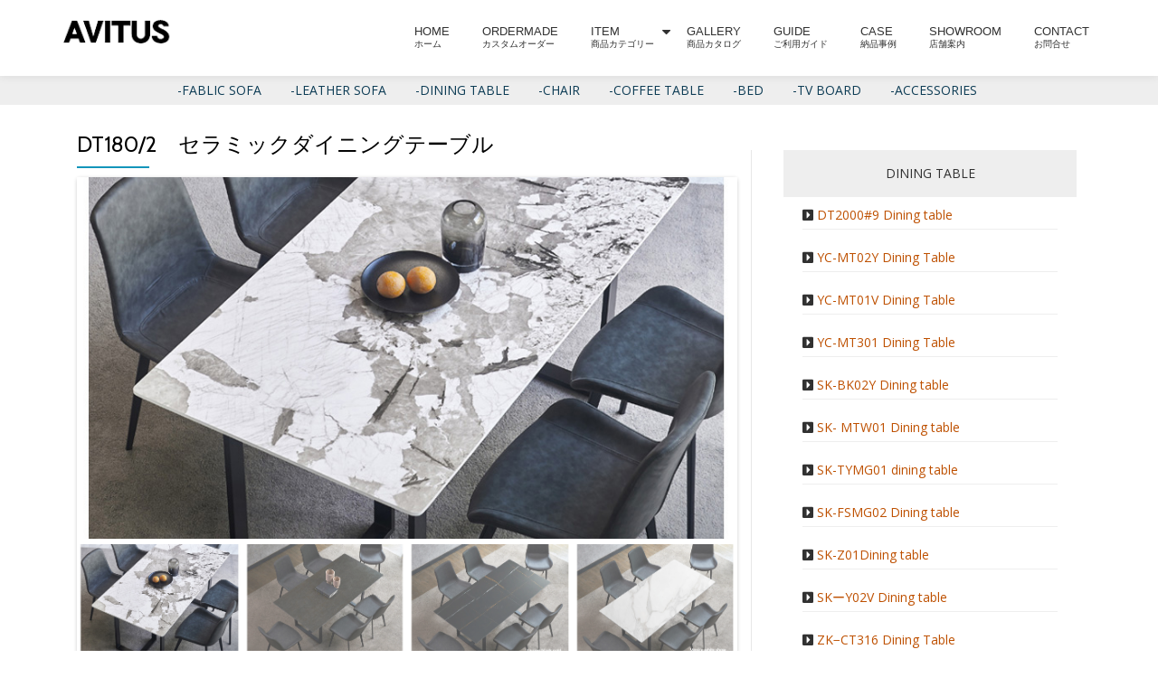

--- FILE ---
content_type: text/html; charset=UTF-8
request_url: http://www.avitus.jp/dt1802%E3%80%80%E3%82%BB%E3%83%A9%E3%83%9F%E3%83%83%E3%82%AF%E3%83%80%E3%82%A4%E3%83%8B%E3%83%B3%E3%82%B0%E3%83%86%E3%83%BC%E3%83%96%E3%83%AB/
body_size: 10316
content:
<!DOCTYPE html>
<html lang="ja" class="no-js">
<head>
	<meta charset="UTF-8">
	<meta name="viewport" content="width=device-width, initial-scale=1">
	<meta content="アビタス久御山店ではデザイン性を追求した他にはない家具を販売しております。イタリアデザインを軸に世界各国に輸出する高級家具ブランド、Stella divanoの高級ソファやダイニング・リビングテーブル、スタイリッシュなツアの数々。" name="description">
	<link rel="profile" href="http://gmpg.org/xfn/11">
	<link rel="pingback" href="http://www.avitus.jp/xmlrpc.php">
	<link href="https://use.fontawesome.com/releases/v5.6.1/css/all.css" rel="stylesheet">
	<title>DT180/2　セラミックダイニングテーブル &#8211; AVITUS</title>
<link rel="alternate" type="application/rss+xml" title="AVITUS &raquo; フィード" href="http://www.avitus.jp/feed/" />
<link rel="alternate" type="application/rss+xml" title="AVITUS &raquo; コメントフィード" href="http://www.avitus.jp/comments/feed/" />
		<script type="text/javascript">
			window._wpemojiSettings = {"baseUrl":"https:\/\/s.w.org\/images\/core\/emoji\/72x72\/","ext":".png","source":{"concatemoji":"http:\/\/www.avitus.jp\/wp-includes\/js\/wp-emoji-release.min.js?ver=4.5.15"}};
			!function(a,b,c){function d(a){var c,d,e,f=b.createElement("canvas"),g=f.getContext&&f.getContext("2d"),h=String.fromCharCode;if(!g||!g.fillText)return!1;switch(g.textBaseline="top",g.font="600 32px Arial",a){case"flag":return g.fillText(h(55356,56806,55356,56826),0,0),f.toDataURL().length>3e3;case"diversity":return g.fillText(h(55356,57221),0,0),c=g.getImageData(16,16,1,1).data,d=c[0]+","+c[1]+","+c[2]+","+c[3],g.fillText(h(55356,57221,55356,57343),0,0),c=g.getImageData(16,16,1,1).data,e=c[0]+","+c[1]+","+c[2]+","+c[3],d!==e;case"simple":return g.fillText(h(55357,56835),0,0),0!==g.getImageData(16,16,1,1).data[0];case"unicode8":return g.fillText(h(55356,57135),0,0),0!==g.getImageData(16,16,1,1).data[0]}return!1}function e(a){var c=b.createElement("script");c.src=a,c.type="text/javascript",b.getElementsByTagName("head")[0].appendChild(c)}var f,g,h,i;for(i=Array("simple","flag","unicode8","diversity"),c.supports={everything:!0,everythingExceptFlag:!0},h=0;h<i.length;h++)c.supports[i[h]]=d(i[h]),c.supports.everything=c.supports.everything&&c.supports[i[h]],"flag"!==i[h]&&(c.supports.everythingExceptFlag=c.supports.everythingExceptFlag&&c.supports[i[h]]);c.supports.everythingExceptFlag=c.supports.everythingExceptFlag&&!c.supports.flag,c.DOMReady=!1,c.readyCallback=function(){c.DOMReady=!0},c.supports.everything||(g=function(){c.readyCallback()},b.addEventListener?(b.addEventListener("DOMContentLoaded",g,!1),a.addEventListener("load",g,!1)):(a.attachEvent("onload",g),b.attachEvent("onreadystatechange",function(){"complete"===b.readyState&&c.readyCallback()})),f=c.source||{},f.concatemoji?e(f.concatemoji):f.wpemoji&&f.twemoji&&(e(f.twemoji),e(f.wpemoji)))}(window,document,window._wpemojiSettings);
		</script>
		<style type="text/css">
img.wp-smiley,
img.emoji {
	display: inline !important;
	border: none !important;
	box-shadow: none !important;
	height: 1em !important;
	width: 1em !important;
	margin: 0 .07em !important;
	vertical-align: -0.1em !important;
	background: none !important;
	padding: 0 !important;
}
</style>
<link rel='stylesheet' id='font-awesome-css'  href='http://www.avitus.jp/wp-content/plugins/smooth-scroll-up/css/font-awesome.min.css?ver=4.6.3' type='text/css' media='all' />
<link rel='stylesheet' id='scrollup-css-css'  href='http://www.avitus.jp/wp-content/plugins/smooth-scroll-up/css/scrollup.css?ver=4.5.15' type='text/css' media='all' />
<link rel='stylesheet' id='llorix-one-lite-font-css'  href='//fonts.googleapis.com/css?family=Cabin%3A400%2C600%7COpen+Sans%3A400%2C300%2C600&#038;ver=4.5.15' type='text/css' media='all' />
<link rel='stylesheet' id='llorix-one-lite-fontawesome-css'  href='http://www.avitus.jp/wp-content/themes/avitus/css/font-awesome.min.css?ver=4.4.0' type='text/css' media='all' />
<link rel='stylesheet' id='llorix-one-lite-bootstrap-style-css'  href='http://www.avitus.jp/wp-content/themes/avitus/css/bootstrap.min.css?ver=3.3.1' type='text/css' media='all' />
<link rel='stylesheet' id='llorix-one-lite-style-css'  href='http://www.avitus.jp/wp-content/themes/avitus/style.css?ver=1.0.0' type='text/css' media='all' />
<style id='llorix-one-lite-style-inline-css' type='text/css'>
.overlay-layer-wrap{ background:rgba(13, 60, 85, 0.5);}.archive-top .section-overlay-layer{ background:rgba(13, 60, 85, 0.6);}
</style>
<script type='text/javascript' src='http://www.avitus.jp/wp-includes/js/jquery/jquery.js?ver=1.12.4'></script>
<script type='text/javascript' src='http://www.avitus.jp/wp-includes/js/jquery/jquery-migrate.min.js?ver=1.4.1'></script>
<link rel='https://api.w.org/' href='http://www.avitus.jp/wp-json/' />
<link rel="EditURI" type="application/rsd+xml" title="RSD" href="http://www.avitus.jp/xmlrpc.php?rsd" />
<link rel="wlwmanifest" type="application/wlwmanifest+xml" href="http://www.avitus.jp/wp-includes/wlwmanifest.xml" /> 
<link rel='prev' title='Stella divano No.1902C' href='http://www.avitus.jp/stella-divano-no-1902c/' />
<link rel='next' title='DT1800/10　大理石ダイニングテーブル' href='http://www.avitus.jp/dt180010%e3%80%80%e5%a4%a7%e7%90%86%e7%9f%b3%e3%83%80%e3%82%a4%e3%83%8b%e3%83%b3%e3%82%b0%e3%83%86%e3%83%bc%e3%83%96%e3%83%ab/' />
<meta name="generator" content="WordPress 4.5.15" />
<link rel="canonical" href="http://www.avitus.jp/dt1802%e3%80%80%e3%82%bb%e3%83%a9%e3%83%9f%e3%83%83%e3%82%af%e3%83%80%e3%82%a4%e3%83%8b%e3%83%b3%e3%82%b0%e3%83%86%e3%83%bc%e3%83%96%e3%83%ab/" />
<link rel='shortlink' href='http://www.avitus.jp/?p=3255' />
<link rel="alternate" type="application/json+oembed" href="http://www.avitus.jp/wp-json/oembed/1.0/embed?url=http%3A%2F%2Fwww.avitus.jp%2Fdt1802%25e3%2580%2580%25e3%2582%25bb%25e3%2583%25a9%25e3%2583%259f%25e3%2583%2583%25e3%2582%25af%25e3%2583%2580%25e3%2582%25a4%25e3%2583%258b%25e3%2583%25b3%25e3%2582%25b0%25e3%2583%2586%25e3%2583%25bc%25e3%2583%2596%25e3%2583%25ab%2F" />
<link rel="alternate" type="text/xml+oembed" href="http://www.avitus.jp/wp-json/oembed/1.0/embed?url=http%3A%2F%2Fwww.avitus.jp%2Fdt1802%25e3%2580%2580%25e3%2582%25bb%25e3%2583%25a9%25e3%2583%259f%25e3%2583%2583%25e3%2582%25af%25e3%2583%2580%25e3%2582%25a4%25e3%2583%258b%25e3%2583%25b3%25e3%2582%25b0%25e3%2583%2586%25e3%2583%25bc%25e3%2583%2596%25e3%2583%25ab%2F&#038;format=xml" />
<!--[if lt IE 9]>
<script src="http://www.avitus.jp/wp-content/themes/avitus/js/html5shiv.min.js"></script>
<![endif]-->
<link rel="icon" href="http://www.avitus.jp/wp-content/uploads/2019/06/icon-150x150.gif" sizes="32x32" />
<link rel="icon" href="http://www.avitus.jp/wp-content/uploads/2019/06/icon.gif" sizes="192x192" />
<link rel="apple-touch-icon-precomposed" href="http://www.avitus.jp/wp-content/uploads/2019/06/icon.gif" />
<meta name="msapplication-TileImage" content="http://www.avitus.jp/wp-content/uploads/2019/06/icon.gif" />

<!-- BEGIN ExactMetrics v5.3.5 Universal Analytics - https://exactmetrics.com/ -->
<script>
(function(i,s,o,g,r,a,m){i['GoogleAnalyticsObject']=r;i[r]=i[r]||function(){
	(i[r].q=i[r].q||[]).push(arguments)},i[r].l=1*new Date();a=s.createElement(o),
	m=s.getElementsByTagName(o)[0];a.async=1;a.src=g;m.parentNode.insertBefore(a,m)
})(window,document,'script','https://www.google-analytics.com/analytics.js','ga');
  ga('create', 'UA-141807244-1', 'auto');
  ga('send', 'pageview');
</script>
<!-- END ExactMetrics Universal Analytics -->
</head>

<body itemscope itemtype="http://schema.org/WebPage" class="single single-post postid-3255 single-format-standard group-blog" dir="ltr"><a class="skip-link screen-reader-text" href="#content">コンテンツへスキップ</a>
<!-- =========================
	PRE LOADER
============================== -->


<!-- =========================
	SECTION: HOME / HEADER
============================== -->
<!--header-->

<header itemscope itemtype="http://schema.org/WPHeader" id="masthead" role="banner" data-stellar-background-ratio="0.5" class="header header-style-one site-header">

	<!-- COLOR OVER IMAGE -->
		<div class="overlay-layer-nav 
	sticky-navigation-open">

		<!-- STICKY NAVIGATION -->
		<div class="navbar navbar-inverse bs-docs-nav navbar-fixed-top sticky-navigation appear-on-scroll">
			
			<!-- CONTAINER -->
			<div class="container">

				<div class="navbar-header">

					<!-- LOGO -->

					<button title='メニューを切り替え' aria-controls='menu-main-menu' aria-expanded='false' type="button" class="navbar-toggle menu-toggle" id="menu-toggle" data-toggle="collapse" data-target="#menu-primary">
						<span class="screen-reader-text">ナビゲーションを切り替え</span>
						<span class="icon-bar"></span>
						<span class="icon-bar"></span>
						<span class="icon-bar"></span>
					</button>

					<a href="http://www.avitus.jp/" class="navbar-brand" title="AVITUS"><img src="https://www.avitus.jp/wp-content/uploads/2021/10/avitus_logo2.png" alt="AVITUS"></a><div class="header-logo-wrap text-header llorix_one_lite_only_customizer"><h1 itemprop="headline" id="site-title" class="site-title"><a href="http://www.avitus.jp/" title="AVITUS" rel="home">AVITUS</a></h1><p itemprop="description" id="site-description" class="site-description">ソファやダイニングテーブルなどの直輸入家具、オーダー家具でお探しなら、アビタス</p></div>
				</div>

				<!-- MENU -->
				<div itemscope itemtype="http://schema.org/SiteNavigationElement" aria-label="メインメニュー" id="menu-primary" class="navbar-collapse collapse">
					<!-- LOGO ON STICKY NAV BAR -->
					<div id="site-header-menu" class="site-header-menu">
						<nav id="site-navigation" class="main-navigation" role="navigation">
							<div class="menu-main-container"><ul id="menu-main" class="primary-menu small-text"><li id="menu-item-841" class="menu-item menu-item-type-post_type menu-item-object-page menu-item-841"><a href="http://www.avitus.jp/"><p style="margin-bottom:-5px;">HOME</p><span style="font-size:0.8em;text-align:center;" class="menu-item-description">ホーム</span></a></li>
<li id="menu-item-1221" class="menu-item menu-item-type-post_type menu-item-object-page menu-item-1221"><a title="オーダーメードについて" href="http://www.avitus.jp/order/"><p style="margin-bottom:-5px;">ORDERMADE</p><span style="font-size:0.8em;text-align:center;" class="menu-item-description">カスタムオーダー</span></a></li>
<li id="menu-item-1267" class="menu-item menu-item-type-custom menu-item-object-custom menu-item-has-children menu-item-1267"><a title="取扱商品" href="#"><p style="margin-bottom:-5px;">ITEM</p><span style="font-size:0.8em;text-align:center;" class="menu-item-description">商品カテゴリー</span></a>
<ul class="sub-menu">
	<li id="menu-item-1277" class="menu-item menu-item-type-taxonomy menu-item-object-category menu-item-1277"><a title="布ソファ" href="http://www.avitus.jp/category/fablicsofa/">FABLIC SOFA</a></li>
	<li id="menu-item-1276" class="menu-item menu-item-type-taxonomy menu-item-object-category menu-item-1276"><a title="牛革ソファ" href="http://www.avitus.jp/category/leathersofa/">LEATHER SOFA</a></li>
	<li id="menu-item-1274" class="menu-item menu-item-type-taxonomy menu-item-object-category menu-item-1274"><a title="チェア" href="http://www.avitus.jp/category/chair/">CHAIR</a></li>
	<li id="menu-item-1272" class="menu-item menu-item-type-taxonomy menu-item-object-category menu-item-1272"><a title="テレビボード" href="http://www.avitus.jp/category/tvboard/">TV BOARD</a></li>
	<li id="menu-item-1275" class="menu-item menu-item-type-taxonomy menu-item-object-category current-post-ancestor current-menu-parent current-post-parent menu-item-1275"><a title="ダイニングテーブル" href="http://www.avitus.jp/category/diningtable/">DINING TABLE</a></li>
	<li id="menu-item-1273" class="menu-item menu-item-type-taxonomy menu-item-object-category menu-item-1273"><a title="ベッド" href="http://www.avitus.jp/category/bed/">BED</a></li>
	<li id="menu-item-1271" class="menu-item menu-item-type-taxonomy menu-item-object-category menu-item-1271"><a title="コーヒーテーブル" href="http://www.avitus.jp/category/coffeetable/">COFFEE TABLE</a></li>
	<li id="menu-item-1513" class="menu-item menu-item-type-taxonomy menu-item-object-category menu-item-1513"><a href="http://www.avitus.jp/category/accessories/">ACCESSORIES</a></li>
</ul>
</li>
<li id="menu-item-1652" class="menu-item menu-item-type-post_type menu-item-object-page menu-item-1652"><a title="ギャラリー" href="http://www.avitus.jp/gallery/"><p style="margin-bottom:-5px;">GALLERY</p><span style="font-size:0.8em;text-align:center;" class="menu-item-description">商品カタログ</span></a></li>
<li id="menu-item-1222" class="menu-item menu-item-type-post_type menu-item-object-page menu-item-1222"><a title="ご利用ガイド" href="http://www.avitus.jp/guidance/"><p style="margin-bottom:-5px;">GUIDE</p><span style="font-size:0.8em;text-align:center;" class="menu-item-description">ご利用ガイド</span></a></li>
<li id="menu-item-1288" class="menu-item menu-item-type-taxonomy menu-item-object-category menu-item-1288"><a title="納品事例" href="http://www.avitus.jp/category/case/"><p style="margin-bottom:-5px;">CASE</p><span style="font-size:0.8em;text-align:center;" class="menu-item-description">納品事例</span></a></li>
<li id="menu-item-1224" class="menu-item menu-item-type-post_type menu-item-object-page menu-item-1224"><a title="店舗案内" href="http://www.avitus.jp/showroom/"><p style="margin-bottom:-5px;">SHOWROOM</p><span style="font-size:0.8em;text-align:center;" class="menu-item-description">店舗案内</span></a></li>
<li id="menu-item-846" class="menu-item menu-item-type-post_type menu-item-object-page menu-item-846"><a title="お問合せ" href="http://www.avitus.jp/contact/"><p style="margin-bottom:-5px;">CONTACT</p><span style="font-size:0.8em;text-align:center;" class="menu-item-description">お問合せ</span></a></li>
</ul></div>						</nav>
					</div>
				</div>


			</div>
			<!-- /END CONTAINER -->
		</div>
		<!-- /END STICKY NAVIGATION -->

	</div>
	<!-- /END COLOR OVER IMAGE -->
</header>
<!-- /END HOME / HEADER  -->

<div class="content-wrap">

<div class="cate-menu clearfix">
<ul>
<li><a href="http://www.avitus.jp/category/fablicsofa">-FABLIC SOFA</a></li>
<li><a href="http://www.avitus.jp/category/leathersofa">-LEATHER SOFA</a></li>
<li><a href="http://www.avitus.jp/category/diningtable">-DINING TABLE</a></li>
<li><a href="http://www.avitus.jp/category/chair">-CHAIR</a></li>
<li><a href="http://www.avitus.jp/category/coffeetable">-COFFEE TABLE</a></li>
<li><a href="http://www.avitus.jp/category/bed">-BED</a></li>
<li><a href="http://www.avitus.jp/category/tvboard">-TV BOARD</a></li>
<li><a href="http://www.avitus.jp/category/accessories">-ACCESSORIES</a></li>
</ul>
</div>
	<div class="container">

		<div id="primary" class="content-area 
		col-md-8">
			<main itemscope itemtype="http://schema.org/WebPageElement" itemprop="mainContentOfPage" id="main" class="site-main" role="main">
			
<article id="post-3255" class="content-single-page post-3255 post type-post status-publish format-standard hentry category-diningtable">

	<header class="entry-header single-header">
		<h1 itemprop="headline" class="entry-title single-title">DT180/2　セラミックダイニングテーブル</h1>		<div class="colored-line-left"></div>
		<div class="clearfix"></div>

	</header><!-- .entry-header -->

	<div itemprop="text" class="entry-content">


<link rel="stylesheet" href="http://www.avitus.jp/wp-content/themes/avitus/css/flexslider.css" type="text/css">
<script src="http://www.avitus.jp/wp-content/themes/avitus/js/jquery.flexslider-min.js"></script>


		<div class="flexslider">
		<ul class="slides">
				<li data-thumb="http://www.avitus.jp/wp-content/uploads/2022/06/DT1802-1.jpg">
		<img src="http://www.avitus.jp/wp-content/uploads/2022/06/DT1802-1.jpg" alt="">
		</li>				<li data-thumb="http://www.avitus.jp/wp-content/uploads/2022/06/DT1802-8.jpg">
		<img src="http://www.avitus.jp/wp-content/uploads/2022/06/DT1802-8.jpg" alt="">
		</li>				<li data-thumb="http://www.avitus.jp/wp-content/uploads/2022/06/DT1802-7.jpg">
		<img src="http://www.avitus.jp/wp-content/uploads/2022/06/DT1802-7.jpg" alt="">
		</li>				<li data-thumb="http://www.avitus.jp/wp-content/uploads/2022/06/DT1802-6.jpg">
		<img src="http://www.avitus.jp/wp-content/uploads/2022/06/DT1802-6.jpg" alt="">
		</li>				<li data-thumb="http://www.avitus.jp/wp-content/uploads/2022/06/DT1802-9.jpg">
		<img src="http://www.avitus.jp/wp-content/uploads/2022/06/DT1802-9.jpg" alt="">
		</li>				<li data-thumb="http://www.avitus.jp/wp-content/uploads/2022/06/DT1802-2.jpg">
		<img src="http://www.avitus.jp/wp-content/uploads/2022/06/DT1802-2.jpg" alt="">
		</li>						</ul>
		</div>
<section id="itemDetail">
<p class="item-copy">豊富なセラミックからオーダーカスタマイズ可能</p>

<p>セラミックダイニングテーブル</p>
<p>天板のお色を５色から、脚のお色を３色から、テーブルのサイズ各種対応しております。</p>
<p>お客様のお好みでカスタマイズ可能となっております。</p>
<p>展示色のカラー</p>
<p>天板　Newｱｰﾃｨｽﾄｶﾗｰ005</p>
<p>脚　ブラック　ステンレス仕上げ</p>
<p>ゴールドステンレス脚変更(＋13,700円)</p>
<p>マット No.001 ,002,003,004(基本色）,グロス（+15,000円）160cmまで一律</p>
<p>マット No.001 ,002,003,004(基本色）,グロス（+23,000円）180cm</p>
<p>脚部分、ブラック（基本色）　or ゴールド　or 鏡面ステンレス</p>
<p>梱包数２　天板１　脚×２</p>
<p>受注生産60-90日</p>
<p>同シリーズ他サイズ</p>
<p>横幅１４０ｃｍ×奥行８０ｃｍ×高さ７５ｃｍ</p>
<p>横幅１５０ｃｍ×奥行８０ｃｍ×高さ７５ｃｍ</p>
<p>横幅１８０ｃｍ×奥行９０ｃｍ×高さ７５ｃｍ</p>
<p>横幅２００ｃｍ×奥行１００ｃｍ×高さ７５ｃｍ（※搬入経路要確認）</p>
<p>横幅２２０ｃｍ×奥行１００ｃｍ×高さ７５ｃｍ（※搬入経路要確認）</p>
<p><span class="font140">DT180/2　セラミックダイニングテーブル</span></p>
<table class="table_gray except-defult-style" border="1" width="100%" cellspacing="0" cellpadding="2">
<tbody>
<tr>
<th class="except-defult-style" align="left" valign="top" nowrap="nowrap" width="25%">サイズ</th>
<td class="except-defult-style" valign="top">幅 1800 mm×奥行 900 mm×高さ 760 mm</td>
</tr>
<tr>
<th class="except-defult-style" align="left" valign="top" nowrap="nowrap">色</th>
<td class="except-defult-style" valign="top">各対応</td>
</tr>
<tr>
<th class="except-defult-style" align="left" valign="top" nowrap="nowrap">材質</th>
<td class="except-defult-style" valign="top">天板セラミック　脚ステンレス</td>
</tr>
<tr>
<th class="except-defult-style" align="left" valign="top" nowrap="nowrap">販売価格</th>
<td class="except-defult-style" valign="top">下記リスト参照</td>
</tr>
</tbody>
</table>
<p><strong>180ｃｍ　販売価格　<span style="color: #ff0000;">195,000 円（税込）より</span></strong></p>
<p><strong>160ｃｍ　販売価格　<span style="color: #ff0000;">183,000 円（税込）より</span></strong></p>
<p><strong>150ｃｍ　販売価格　<span style="color: #ff0000;">179,000 円（税込）より</span></strong></p>
<p><strong>140ｃｍ　販売価格　<span style="color: #ff0000;">173,000 円（税込）より</span></strong></p>

<hr>
<div class="contact-btn"><a href="http://www.avitus.jp/contact/?post_id=3255">お問い合わせはこちら</a></div>

</section>




					</div><!-- .entry-content -->


	<script type="text/javascript">
		jQuery(window).load(function() {
			jQuery('.flexslider').flexslider({
				animation: "slide",
				controlNav: "thumbnails"
			});
		});
	</script>

	<footer class="entry-footer">
		<span class="cat-links"><i class="fa fa-folder-open" aria-hidden="true"></i>カテゴリー: <a href="http://www.avitus.jp/category/diningtable/" rel="category tag">DINING TABLE</a></span>	</footer><!-- .entry-footer -->
</article><!-- #post-## -->

			</main><!-- #main -->
		</div><!-- #primary -->

		
<div itemscope itemtype="http://schema.org/WPSideBar" role="complementary" aria-label="メインサイドバー" id="sidebar-secondary" class="col-md-4 widget-area">

<dl style="padding:0 5px 5px;">
<div style="width:100%;padding:15px;text-align:center;background: #eee;margin-bottom:10px;">
DINING TABLE</div>


<dd style="border-bottom:1px solid #eee;padding-bottom:5px;" id="side">
<i class="fas fa-caret-square-right"></i> <a class="" href="http://www.avitus.jp/dt20009-dining-table/">DT2000#9 Dining table</a></dd>


<dd style="border-bottom:1px solid #eee;padding-bottom:5px;" id="side">
<i class="fas fa-caret-square-right"></i> <a class="" href="http://www.avitus.jp/yc-mt02y-dining-table/">YC-MT02Y Dining Table</a></dd>


<dd style="border-bottom:1px solid #eee;padding-bottom:5px;" id="side">
<i class="fas fa-caret-square-right"></i> <a class="" href="http://www.avitus.jp/yc-mt01v-dining-table/">YC-MT01V Dining Table</a></dd>


<dd style="border-bottom:1px solid #eee;padding-bottom:5px;" id="side">
<i class="fas fa-caret-square-right"></i> <a class="" href="http://www.avitus.jp/yc-mt301-dining-table/">YC-MT301 Dining Table</a></dd>


<dd style="border-bottom:1px solid #eee;padding-bottom:5px;" id="side">
<i class="fas fa-caret-square-right"></i> <a class="" href="http://www.avitus.jp/sk-bk02y-dining-table/">SK-BK02Y Dining table</a></dd>


<dd style="border-bottom:1px solid #eee;padding-bottom:5px;" id="side">
<i class="fas fa-caret-square-right"></i> <a class="" href="http://www.avitus.jp/sk-mtw01-dining-table/">SK- MTW01 Dining table</a></dd>


<dd style="border-bottom:1px solid #eee;padding-bottom:5px;" id="side">
<i class="fas fa-caret-square-right"></i> <a class="" href="http://www.avitus.jp/sk-tymg01-ceramic-dining-table/">SK-TYMG01 dining table</a></dd>


<dd style="border-bottom:1px solid #eee;padding-bottom:5px;" id="side">
<i class="fas fa-caret-square-right"></i> <a class="" href="http://www.avitus.jp/sk-fsmg02-dining-table/">SK-FSMG02 Dining table</a></dd>


<dd style="border-bottom:1px solid #eee;padding-bottom:5px;" id="side">
<i class="fas fa-caret-square-right"></i> <a class="" href="http://www.avitus.jp/sk-z01dining-table/">SK-Z01Dining table</a></dd>


<dd style="border-bottom:1px solid #eee;padding-bottom:5px;" id="side">
<i class="fas fa-caret-square-right"></i> <a class="" href="http://www.avitus.jp/sk%e3%83%bcy02v-dining-table/">SKーY02V Dining table</a></dd>


<dd style="border-bottom:1px solid #eee;padding-bottom:5px;" id="side">
<i class="fas fa-caret-square-right"></i> <a class="" href="http://www.avitus.jp/zk%e2%88%92ct316-dining-table/">ZK−CT316 Dining Table</a></dd>


<dd style="border-bottom:1px solid #eee;padding-bottom:5px;" id="side">
<i class="fas fa-caret-square-right"></i> <a class="" href="http://www.avitus.jp/sk-dtmj03l-dining-table/">SK-DTMJ03L Dining table</a></dd>


<dd style="border-bottom:1px solid #eee;padding-bottom:5px;" id="side">
<i class="fas fa-caret-square-right"></i> <a class="" href="http://www.avitus.jp/%e3%80%90stella-divano%e3%80%91ct987-ceramic/">CT987  Ceramic Black or White</a></dd>


<dd style="border-bottom:1px solid #eee;padding-bottom:5px;" id="side">
<i class="fas fa-caret-square-right"></i> <a class="" href="http://www.avitus.jp/sk-dt361-dining-table/">SK- DT361 Dining table</a></dd>


<dd style="border-bottom:1px solid #eee;padding-bottom:5px;" id="side">
<i class="fas fa-caret-square-right"></i> <a class="" href="http://www.avitus.jp/mx-q303%e3%80%803ring-table/">MX-Q303　3Ring Table</a></dd>


<dd style="border-bottom:1px solid #eee;padding-bottom:5px;" id="side">
<i class="fas fa-caret-square-right"></i> <a class="" href="http://www.avitus.jp/sk-mgj03-dining-table/">SK-MGJ03 Dining table</a></dd>


<dd style="border-bottom:1px solid #eee;padding-bottom:5px;" id="side">
<i class="fas fa-caret-square-right"></i> <a class="" href="http://www.avitus.jp/st-cw2318/">ST-CW2318 Dining table</a></dd>


<dd style="border-bottom:1px solid #eee;padding-bottom:5px;" id="side">
<i class="fas fa-caret-square-right"></i> <a class="" href="http://www.avitus.jp/sk-zl02-dining-table/">SK-ZL02 dining table</a></dd>


<dd style="border-bottom:1px solid #eee;padding-bottom:5px;" id="side">
<i class="fas fa-caret-square-right"></i> <a class="" href="http://www.avitus.jp/sk-z002-dining-table/">SK-Z002 dining table</a></dd>


<dd style="border-bottom:1px solid #eee;padding-bottom:5px;" id="side">
<i class="fas fa-caret-square-right"></i> <a class="" href="http://www.avitus.jp/zk-ct323/">ZK-CT323 Ceramic Dining table</a></dd>


<dd style="border-bottom:1px solid #eee;padding-bottom:5px;" id="side">
<i class="fas fa-caret-square-right"></i> <a class="" href="http://www.avitus.jp/sk-mj01/">SK-MJ01 セラミックダイニングテーブル</a></dd>


<dd style="border-bottom:1px solid #eee;padding-bottom:5px;" id="side">
<i class="fas fa-caret-square-right"></i> <a class="" href="http://www.avitus.jp/dx1078-%e5%a4%a7%e5%9e%8b%e5%af%be%e5%bf%9c%e8%84%9a%e3%80%801800mm%ef%bd%9e/">DX1078 大型対応脚1800mm～ダイニングテーブル</a></dd>


<dd style="border-bottom:1px solid #eee;padding-bottom:5px;" id="side">
<i class="fas fa-caret-square-right"></i> <a class="" href="http://www.avitus.jp/dt-18008%e3%80%80%e5%a4%a7%e7%90%86%e7%9f%b3%e3%82%bb%e3%83%a9%e3%83%9f%e3%83%83%e3%82%af/">DT-1800/8　大理石/セラミック　ダイニングテーブル</a></dd>


<dd style="border-bottom:1px solid #eee;padding-bottom:5px;" id="side">
<i class="fas fa-caret-square-right"></i> <a class="" href="http://www.avitus.jp/%e5%a4%a7%e7%90%86%e7%9f%b3%e3%83%80%e3%82%a4%e3%83%8b%e3%83%b3%e3%82%b0%e3%83%86%e3%83%bc%e3%83%96%e3%83%ab-stella-divano-kt-17b/">Stella Divano KT-17B 180cm</a></dd>


<dd style="border-bottom:1px solid #eee;padding-bottom:5px;" id="side">
<i class="fas fa-caret-square-right"></i> <a class="" href="http://www.avitus.jp/kt-203b%e3%80%80%e3%82%bb%e3%83%a9%e3%83%9f%e3%83%83%e3%82%af%e3%83%80%e3%82%a4%e3%83%8b%e3%83%b3%e3%82%b0%e3%83%86%e3%83%bc%e3%83%96%e3%83%ab%e3%80%80%e5%8f%b0%e7%84%a1%e5%9e%a2%e6%9d%90/">KT-203B　セラミックダイニングテーブル　台無垢材</a></dd>


<dd style="border-bottom:1px solid #eee;padding-bottom:5px;" id="side">
<i class="fas fa-caret-square-right"></i> <a class="" href="http://www.avitus.jp/ct2707%e3%80%80%e3%82%bb%e3%83%a9%e3%83%9f%e3%83%83%e3%82%af%e4%bc%b8%e9%95%b7%e5%bc%8f%e3%80%80%e6%9c%80%e9%95%b72400mm/">DX-CT2707　セラミック伸長式　最長2400mm</a></dd>


<dd style="border-bottom:1px solid #eee;padding-bottom:5px;" id="side">
<i class="fas fa-caret-square-right"></i> <a class="" href="http://www.avitus.jp/sk-1126-%e3%82%bb%e3%83%a9%e3%83%9f%e3%83%83%e3%82%af%e3%83%80%e3%82%a4%e3%83%8b%e3%82%b0%e3%83%86%e3%83%bc%e3%83%96%e3%83%ab/">SK-1126 セラミックダイニグテーブル</a></dd>


<dd style="border-bottom:1px solid #eee;padding-bottom:5px;" id="side">
<i class="fas fa-caret-square-right"></i> <a class="" href="http://www.avitus.jp/ct1088%e3%80%80%e5%a4%a7%e7%90%86%e7%9f%b3%e3%80%80%e3%83%80%e3%82%a4%e3%83%8b%e3%83%b3%e3%82%b0%e3%83%86%e3%83%bc%e3%83%96%e3%83%ab-1500mm1800mm/">CT1088　セラミックダイニングテーブル 1500mm/1800mm</a></dd>


<dd style="border-bottom:1px solid #eee;padding-bottom:5px;" id="side">
<i class="fas fa-caret-square-right"></i> <a class="" href="http://www.avitus.jp/%e3%80%90stella-divano%e3%80%91ct260%e3%80%80%e4%bc%b8%e9%95%b7%e5%bc%8f%e3%82%ac%e3%83%a9%e3%82%b9%e3%83%86%e3%83%bc%e3%83%96%e3%83%ab%e3%80%80%e6%9c%80%e9%95%b7220cm/">【Stella divano】CT260　伸長式ガラステーブル　最長220cm</a></dd>


<dd style="border-bottom:1px solid #eee;padding-bottom:5px;" id="side">
<i class="fas fa-caret-square-right"></i> <a class="" href="http://www.avitus.jp/%e3%80%90stella-divano%e3%80%91ct98%e3%80%80180cm160%ef%bd%83%ef%bd%8d%e3%80%80%e3%82%ac%e3%83%a9%e3%82%b9%e3%83%86%e3%83%bc%e3%83%96%e3%83%ab/">【Stella divano】CT98　180cm/160cmガラステーブル</a></dd>


<dd style="border-bottom:1px solid #eee;padding-bottom:5px;" id="side">
<i class="fas fa-caret-square-right"></i> <a class="" href="http://www.avitus.jp/dt180010%e3%80%80%e5%a4%a7%e7%90%86%e7%9f%b3%e3%83%80%e3%82%a4%e3%83%8b%e3%83%b3%e3%82%b0%e3%83%86%e3%83%bc%e3%83%96%e3%83%ab/">DT1800/10　大理石ダイニングテーブル</a></dd>


<dd style="border-bottom:1px solid #eee;padding-bottom:5px;" id="side">
<i class="fas fa-caret-square-right"></i> <a class="" href="http://www.avitus.jp/dt1802%e3%80%80%e3%82%bb%e3%83%a9%e3%83%9f%e3%83%83%e3%82%af%e3%83%80%e3%82%a4%e3%83%8b%e3%83%b3%e3%82%b0%e3%83%86%e3%83%bc%e3%83%96%e3%83%ab/">DT180/2　セラミックダイニングテーブル</a></dd>


<dd style="border-bottom:1px solid #eee;padding-bottom:5px;" id="side">
<i class="fas fa-caret-square-right"></i> <a class="" href="http://www.avitus.jp/c003-%e5%a4%a7%e7%90%86%e7%9f%b3%e3%80%80%e5%86%86%e5%bd%a2%e3%83%80%e3%82%a4%e3%83%8b%e3%83%b3%e3%82%b0%e3%83%86%e3%83%bc%e3%83%96%e3%83%ab1200mm%ef%bd%9e/">C003 大理石　円形ダイニングテーブル1200mm～</a></dd>


<dd style="border-bottom:1px solid #eee;padding-bottom:5px;" id="side">
<i class="fas fa-caret-square-right"></i> <a class="" href="http://www.avitus.jp/c012%e3%80%80%e5%86%86%e5%bd%a2%e3%82%bb%e3%83%a9%e3%83%9f%e3%83%83%e3%82%af%e3%83%80%e3%82%a4%e3%83%8b%e3%83%b3%e3%82%b0%e3%83%86%e3%83%bc%e3%83%96%e3%83%ab/">C012　円形セラミックダイニングテーブル</a></dd>


<dd style="border-bottom:1px solid #eee;padding-bottom:5px;" id="side">
<i class="fas fa-caret-square-right"></i> <a class="" href="http://www.avitus.jp/c068-%e5%86%86%e5%bd%a2%e3%82%bb%e3%83%a9%e3%83%9f%e3%83%83%e3%82%af%e3%80%80%e3%83%80%e3%82%a4%e3%83%8b%e3%83%b3%e3%82%b0%e3%83%86%e3%83%bc%e3%83%96%e3%83%ab/">C068 円形セラミック　ダイニングテーブル</a></dd>


<dd style="border-bottom:1px solid #eee;padding-bottom:5px;" id="side">
<i class="fas fa-caret-square-right"></i> <a class="" href="http://www.avitus.jp/c078-%e5%86%86%e5%bd%a2%e3%82%bb%e3%83%a9%e3%83%9f%e3%83%83%e3%82%af%e3%80%80%e3%83%80%e3%82%a4%e3%83%8b%e3%83%b3%e3%82%b0%e3%83%86%e3%83%bc%e3%83%96%e3%83%ab/">C078 円形セラミック　ダイニングテーブル</a></dd>


<dd style="border-bottom:1px solid #eee;padding-bottom:5px;" id="side">
<i class="fas fa-caret-square-right"></i> <a class="" href="http://www.avitus.jp/stella-divano-dt3702/">Stella divano DT3702</a></dd>


</dl>	<div style="width:100%;padding:15px;text-align:center;background: #eee;margin-bottom:10px;">GALLERY</div>
<ul style="margin-left:25px;">
<li><i class="fas fa-caret-square-right"></i> <a href="https://www.avitus.jp/gallery/?p=1650">大型ダイニングテーブル対応</a></li><li><i class="fas fa-caret-square-right"></i> <a href="https://www.avitus.jp/gallery/?p=1574">過去作品BS CASA<br>（Italy design）</a></li><li><i class="fas fa-caret-square-right"></i> <a href="https://www.avitus.jp/gallery/?p=2252">過去作品Splendore</a></li><li><i class="fas fa-caret-square-right"></i> <a href="https://www.avitus.jp/gallery/?p=2933">Dining table</a></li><li><i class="fas fa-caret-square-right"></i> <a href="https://www.avitus.jp/gallery/?p=2131">Microfiber leather sample<br>NTシリーズ張地</a></li><li><i class="fas fa-caret-square-right"></i> <a href="https://www.avitus.jp/gallery/?p=1978">Splendore<br>大理石,Glass</a></li><li><i class="fas fa-caret-square-right"></i> <a href="https://www.avitus.jp/gallery/?p=2167">過去作品　Living room Series</a></li><li><i class="fas fa-caret-square-right"></i> <a href="https://www.avitus.jp/gallery/?p=2137">過去作品　Bedroom series</a></li><li><i class="fas fa-caret-square-right"></i> <a href="https://www.avitus.jp/gallery/?p=2507">過去作品 MOSACASA</a></li><li><i class="fas fa-caret-square-right"></i> <a href="https://www.avitus.jp/gallery/?p=2673">過去作品 Sofa Model</a></li></ul>

	<aside id="search-2" class="widget widget_search"><form role="search" method="get" class="search-form" action="http://www.avitus.jp/">
				<label>
					<span class="screen-reader-text">検索:</span>
					<input type="search" class="search-field" placeholder="検索 &hellip;" value="" name="s" />
				</label>
				<input type="submit" class="search-submit" value="検索" />
			</form></aside>

</div><!-- #sidebar-secondary -->

	</div>
</div><!-- .content-wrap -->



	<footer itemscope itemtype="http://schema.org/WPFooter" id="footer" role="contentinfo" class="footer grey-bg" style="margin-top:-8px;">

		<div class="container">
			<div class="footer-widget-wrap">
				
<div class="foot-link">
<ul>
<li><a href="https://www.instagram.com/avitus.jp/?hl=ja" target="_blank"><i style="font-size:1.8em;" class="fab fa-instagram"></i></a></li>
<li><i class="fas fa-angle-right"></i> <a href="http://www.avitus.jp/coordinate">コーディネート</a></il>
<li><i class="fas fa-angle-right"></i> <a href="http://www.avitus.jp/business">法人の方へ</a></il>
<li><i class="fas fa-angle-right"></i> <a href="http://www.avitus.jp/sofa_mainte">ソファのお手入れ</a></il>
<li><i class="fas fa-angle-right"></i> <a href="http://www.avitus.jp/guidance">特定商取引に関する表記</a></il>
<li><i class="fas fa-angle-right"></i> <a href="http://www.avitus.jp/privacypolicy">プライバシーポリシー</a></il>
<li><i class="fas fa-angle-right"></i> <a href="http://www.avitus.jp/sitemap">サイトマップ</a></il>
</ul>
</div><div style="clear:both;"></div>
			</div><!-- .footer-widget-wrap -->


			<div class="footer-bottom-wrap">
				<span class="llorix_one_lite_copyright_content">&copy; 2019 AVITUS</span><div itemscope role="navigation" itemtype="http://schema.org/SiteNavigationElement" id="menu-secondary" aria-label="第2メニュー"><h1 class="screen-reader-text">第2メニュー</h1></div>					</div><!-- .footer-bottom-wrap -->




		</div><!-- container -->

	</footer>

<script>
jQuery(function() {
    var topMenu = jQuery('.fix-menu');   
    topMenu.hide();
    jQuery(this).scroll(function () {
        if (jQuery(this).scrollTop() > 160) {
            topMenu.fadeIn();
        } else {
            topMenu.fadeOut();
        }
    });
});
</script>

<div class="mobile-footer-btn fix-menu">
	<ul>
		<li><a href="http://www.avitus.jp"><i class="fa fa-home"></i><br><span>HOME</span></a></li>
		<li><a href="tel:0774450020"><i class="fa fa-phone"></i><br><span>TEL</span></a></li>
		<li><a href="http://www.avitus.jp/#item"><i class="fas fa-couch"></i><br><span>ITEM</span></a></li>
		<li><a href="http://www.avitus.jp/showroom"><i class="fas fa-building"></i><br><span>SHOP</span></a></li>
		<li><a href="http://www.avitus.jp/contact#contact"><i class="fa fa-envelope"></i><br><span>MAIL</span></a></li>
		<li><a href="#"><i class="fa fa-chevron-circle-up"></i><br><span>*PAGETOP</span></a></li>
	</ul>
</div>
   


	<script> var $nocnflct = jQuery.noConflict();
			$nocnflct(function () {
			    $nocnflct.scrollUp({
				scrollName: 'scrollUp', // Element ID
				scrollClass: 'scrollUp scrollup-link scrollup-right', // Element Class
				scrollDistance: 300, // Distance from top/bottom before showing element (px)
				scrollFrom: 'top', // top or bottom
				scrollSpeed: 300, // Speed back to top (ms )
				easingType: 'linear', // Scroll to top easing (see http://easings.net/)
				animation: 'fade', // Fade, slide, none
				animationInSpeed: 200, // Animation in speed (ms )
				animationOutSpeed: 200, // Animation out speed (ms )
				scrollText: '<id class="fa fa-angle-up fa-2x"></id>', // Text for element, can contain HTML
				scrollTitle: false, // Set a custom link title if required. Defaults to scrollText
				scrollImg: false, // Set true to use image
				activeOverlay: false, // Set CSS color to display scrollUp active point
				zIndex: 2147483647 // Z-Index for the overlay
			    });
			});</script><script type='text/javascript' src='http://www.avitus.jp/wp-content/plugins/smooth-scroll-up/js/jquery.scrollUp.min.js?ver=4.5.15'></script>
<script type='text/javascript' src='http://www.avitus.jp/wp-content/themes/avitus/js/vendor/bootstrap.min.js?ver=3.3.7'></script>
<script type='text/javascript'>
/* <![CDATA[ */
var screenReaderText = {"expand":"<span class=\"screen-reader-text\">\u30b5\u30d6\u30e1\u30cb\u30e5\u30fc\u3092\u5c55\u958b<\/span>","collapse":"<span class=\"screen-reader-text\">\u30b5\u30d6\u30e1\u30cb\u30e5\u30fc\u3092\u9589\u3058\u308b<\/span>"};
/* ]]> */
</script>
<script type='text/javascript' src='http://www.avitus.jp/wp-content/themes/avitus/js/custom.all.js?ver=2.0.2'></script>
<script type='text/javascript' src='http://www.avitus.jp/wp-content/themes/avitus/js/skip-link-focus-fix.js?ver=1.0.0'></script>
<script type='text/javascript' src='http://www.avitus.jp/wp-content/plugins/lazy-load/js/jquery.sonar.min.js?ver=0.6.1'></script>
<script type='text/javascript' src='http://www.avitus.jp/wp-content/plugins/lazy-load/js/lazy-load.js?ver=0.6.1'></script>
<script type='text/javascript' src='http://www.avitus.jp/wp-includes/js/wp-embed.min.js?ver=4.5.15'></script>

</body>
</html>
